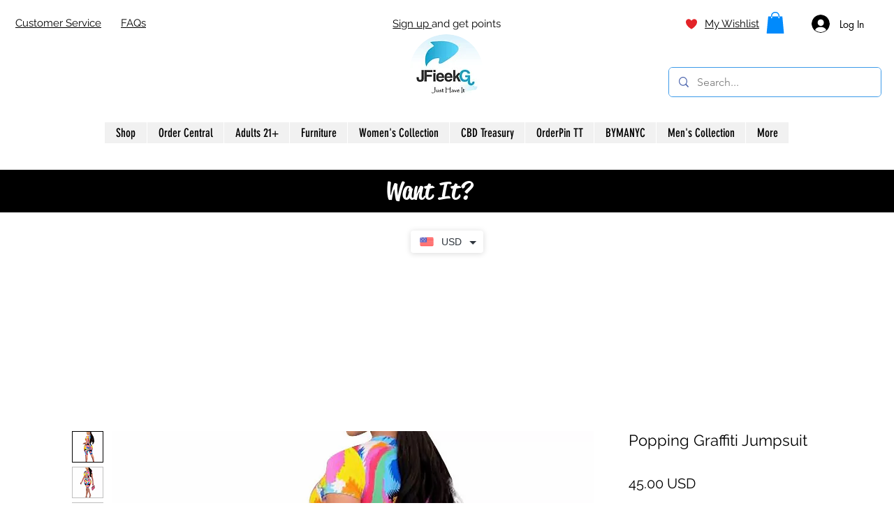

--- FILE ---
content_type: text/css
request_url: https://css.twik.io/65b9cb6812da8.css
body_size: 38
content:
[data-hook="grid-layout-item"],[data-hook="product-list-grid-item"],div > ul[id*=Container] > li{color: transparent !important; opacity: 0 !important; visibility: hidden !important;}